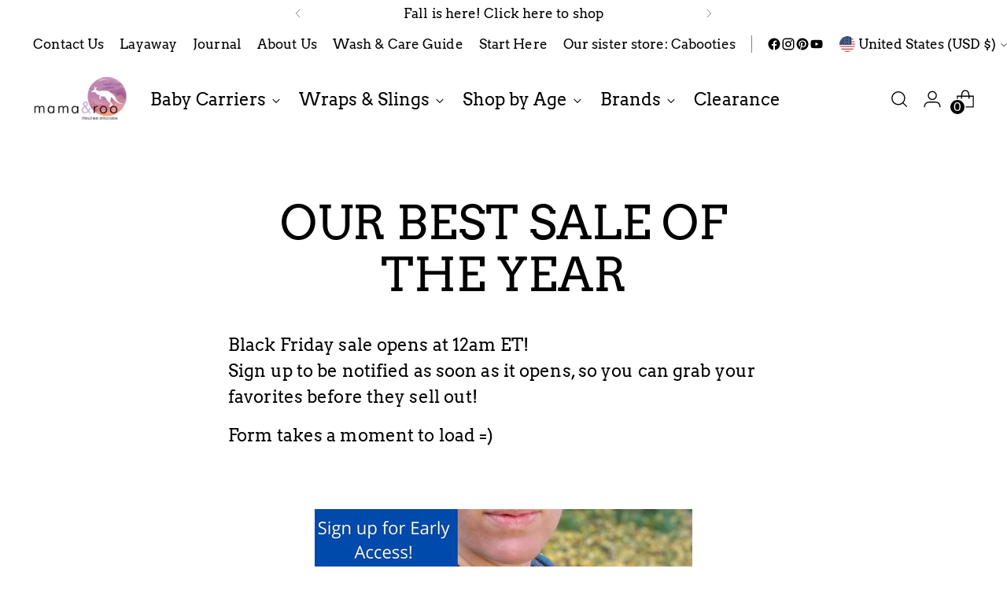

--- FILE ---
content_type: application/javascript
request_url: https://www.mama-roo.com/apps/sap/1768734636/api/2/S1yb29zLXN1cHBsZW1lbnRzLWFuZC1wb3N0cGFydHVtLWNhcmUubXlzaG9waWZ5LmNvbQ==bWFtY.js
body_size: 3012
content:
window.tdfEventHub.TriggerEventOnce('data_app2',{"offers":{"1":{"137053":{"id":137053,"trigger":{"schedule_ids":[510352]},"product_groups":[{"type_id":3,"ids":[7105825243206,6679501602886,4675188686918,7041915846726,7075559014470,7954108645446,7954016993350]}],"message":"Clearance!","discount":{"type_id":1,"value":12},"label":"Clearance!"}}},"settings":{"10":{},"11":{"b_fs":"20","c_cs":".tdf_label { margin: 8px !important; padding: 0 8px !important; }","g_ff":"Arial","m_fs":"20"},"2":{"coa":0},"3":{"coa":0},"4":{"m_slot":4,"d_slot":4,"use_default":2,"countdown_on":true,"countdown_d":3,"countdown_h":12,"countdown_type":1,"countdown_start_m":11,"countdown_start_d":5},"6":{"extra_scopes":"write_price_rules,read_discounts,write_discounts,read_markets,unauthenticated_read_product_listings,write_customers,read_inventory,read_locations","d_mode":2,"sale_place_id":1,"discount_widget":true,"mini_dwidget_off":true,"ribbon_place_id":3,"coa":0,"enable_gift_popup":true},"7":{"id":20289,"pub_domain":"www.mama-roo.com","key":"30c9e77d33ff9f8ccee572061040cc74","currency":"USD","currency_format":"${{amount}}","timezone_offset":-5},"8":{"add":"Add to cart","add_all":"Add selected to cart","added":"added","added_successfully":"Added successfully","apply":"Apply","buy_quantity":"Buy {quantity}","cart":"Cart","cart_discount":"cart discount","cart_discount_code":"Discount code","cart_rec":"Cart recommendation","cart_total":"Cart total","checkout":"Checkout","continue_checkout":"Continue to checkout","continue_shopping":"Continue shopping","copied":"Copied","copy":"Copy","discount":"discount","discount_cal_at_checkout":"Discounts calculated at checkout","email_no_match_code":"Customer information does not meet the requirements for the discount code","explore":"Explore","free_gift":"free gift","free_ship":"free shipping","includes":"includes","input_discount_code":"Gift card or discount code","invalid_code":"Unable to find a valid discount matching the code entered","item":"item","items":"items","lo_earn":"You can earn points for every purchase","lo_have":"You have {point}","lo_hi":"Hi {customer.name}","lo_join":"Join us to earn rewards today","lo_point":"point","lo_points":"points","lo_redeem":"Redeem","lo_reward_view":"View all our rewards \u003e\u003e","lo_signin":"Log in","lo_signup":"Sign up","lo_welcome":"Welcome to our Loyalty Program","m_country":"","m_custom":"","m_lang":"","m_lang_on":"","more":"More","no_thank":"No thanks","off":"Off","product_details":"View full product details","quantity":"Quantity","replace":"Replace","ribbon_price":"ribbon_price","sale":"Sale","select_for_bundle":"Add to bundle","select_free_gift":"Select gift","select_other_option":"Please select other options","sold_out":"Sold out","total_price":"Total price","view_cart":"View cart","wholesale_discount":"Discount","wholesale_gift":"Free","wholesale_quantity":"Quantity","you_added":"You added","you_replaced":"Replaced successfully!","you_save":"Save","your_discount":"Your discount","your_price":"Your price"},"9":{"btn_bg_c":"#BF0711","btn_txt_c":"#fff","discount_bg_c":"#BF0711","explore_bg_c":"#212B36","explore_txt_c":"#fff","img_bg_c":"#fafbfc","p_bg_c":"#fff","p_bg_lite_c":"#F9FAFB","p_btn_bg_2_c":"#61bd4f","p_btn_bg_3_c":"#d4d6e7","p_btn_bg_c":"#BF0711","p_btn_bg_lite_c":"#d4d6e4","p_btn_txt_2_c":"#fff","p_btn_txt_3_c":"#637387","p_btn_txt_c":"#fff","p_btn_txt_lite_c":"#637381","p_discount_bg_c":"#BF0711","p_header_bg_c":"#181d33","p_header_txt_bold_c":"#fff","p_header_txt_c":"#fff","p_header_txt_lite_c":"#fff","p_txt_bold_c":"#000","p_txt_c":"#212B36","p_txt_info_c":"#61bd4f","p_txt_lite_c":"#454F5B","table_h_bg_c":"#fffff1","table_h_txt_c":"#212B39","theme_type_id":"4","txt_bold_c":"#000","txt_c":"#212B36","txt_info_c":"#61bd4f"}},"products":{"4675188686918":{"i":4675188686918,"t":"Ring Sling, Jurassic Park - New Era, gathered","h":"ring-sling-jurassic-park-new-era-gathered","p":"s/files/1/0149/5826/4368/products/jurassic_park_new_era_ringsling_close.jpg","v":[{"i":32077458899014,"x":"Default Title","a":149.99}]},"6679501602886":{"i":6679501602886,"t":"Water Ringsling, Grey, gathered shoulder","h":"water-ringsling-grey","p":"s/files/1/0149/5826/4368/files/75679.jpg","v":[{"i":39459705192518,"x":"Default Title","a":79.99}]},"7041915846726":{"i":7041915846726,"t":"Ring Sling, Pastels, Gathered shoulder","h":"ring-sling-pastels-gathered-shoulder","p":"s/files/1/0149/5826/4368/products/Pastels_ringsling_front_view.jpg","v":[{"i":40391092633670,"x":"Default Title","a":98.99}]},"7075559014470":{"i":7075559014470,"t":"Preemie Long Woven Wrap, Luna","h":"preemie-long-woven-wrap-luna","p":"s/files/1/0149/5826/4368/products/Luna_Preemie_wrap_closeup.jpg","v":[{"i":40449884127302,"x":"XS (4) - 3.9yds/ 3.6m","a":107.99},{"i":40449884160070,"x":"Small (5) - 4.6yds/ 4.2m","a":117.99},{"i":40449884192838,"x":"Medium (6) - 5yds/ 4.6m","a":127.99},{"i":40449884225606,"x":"Large (7) - 5.7yds/ 5.2m","a":137.99}]},"7105825243206":{"i":7105825243206,"t":"Large Waist Bag","h":"large-waist-bag","p":"s/files/1/0149/5826/4368/products/Large-waist-bag-Jurassic-Park-New-Era-cross-body.jpg","v":[{"i":40543182946374,"x":"Jurassic Park - New Era","a":49.99},{"i":43620040998982,"x":"Rainbow Lotus","a":49.99},{"i":43700740554822,"x":"Infinity - Golden Hour","a":49.99}]},"7954016993350":{"i":7954016993350,"t":"*LE* *NEW* Onbuhimo PRO, Sedona *Fall 2025*","h":"le-onbuhimo-pro-sedona","p":"s/files/1/0149/5826/4368/files/Onbuhimo_waistless_baby_carrier_Sedona_back_view_2.jpg","v":[{"i":43802815496262,"x":"Baby (4months - 2T)","a":137.99},{"i":43802815529030,"x":"Toddler (2T+)","a":137.99}]},"7954108645446":{"i":7954108645446,"t":"*LE* *NEW* Ring Sling, Sedona *Fall 2025*","h":"le-ring-sling-sedona","p":"s/files/1/0149/5826/4368/files/Ring_sling_baby_carrier_Sedona_looking_at_newborn_front_carry.jpg","v":[{"i":43803117748294,"x":"Default Title","a":98.99}]}},"product_ids":{},"schedules":{"503813":{"id":503813,"tid":1,"st":{"s":1747112400},"et":{"s":0},"w":{"d":null,"h_s":0,"h_e":0},"m":{"d":null,"h_s":0,"h_e":0}},"510352":{"id":510352,"tid":1,"st":{"s":1764565200},"et":{"s":0},"w":{"d":null,"h_s":0,"h_e":0},"m":{"d":null,"h_s":0,"h_e":0}}},"sgm":{},"kwd":{},"ftr":{"thm":"nfec.themes = [{t:\"Stiletto\",z:1621,st:\".hideCart #shopify-section-quick-cart {display: none !important;}\",st:\".tdf_label_v{width: auto !important; aspect-ratio: initial !important;}\",ca:\".quick-cart__footer-subtotal\u003e.ff-body:last\",cb:\".cart__footer\",cs:function(){nfec.event_hub.ListenTo(\"upsale_showed\",function(){setTimeout(function(){jQuery(\"#tdf_upsell\").length\u0026\u0026jQuery(\"body\").addClass(\"hideCart\")},200),setTimeout(function(){jQuery(\"#tdf_upsell\").length\u0026\u0026jQuery(\".quick-cart__close-icon\").trigger(\"click\")},500),setTimeout(function(){jQuery(\"body\").removeClass(\"hideCart\")},700)});var t=function(t,e,i){var e=e||{};(i?document:document.documentElement).dispatchEvent(new CustomEvent(t,e))};nfec.platform.shopify.cart_handle.TriggerCart=function(e){(2==nfec.d_mode||e)\u0026\u0026(t(\"apps:product-added-to-cart\",0,1),nfec.event_hub.Trigger(\"cart_trigger\",{val:1}))}},tu:1,tc:2,tx:\".quick-cart__item\",tk:\"data-key\"},];nfec.thmxs = [{\"i\":137646637126,\"n\":\"Stiletto\",\"ca\":\"div.cart__footer-inner\\u003ediv.cart__footer-subtotal-wrapper\\u003ediv.cart__footer-subtotal\\u003espan.ff-body.fs-body-200:last,div.quick-cart__footer.animation--quick-cart-footer\\u003ediv.quick-cart__footer-inner\\u003ediv.quick-cart__footer-subtotal\\u003espan.ff-body.fs-body-200:last\"},{\"i\":142132772934,\"n\":\"Stiletto\",\"ca\":\"div.cart__footer-inner\\u003ediv.cart__footer-subtotal-wrapper\\u003ediv.cart__footer-subtotal\\u003espan.ff-body.fs-body-200:last,div.quick-cart__footer.animation--quick-cart-footer\\u003ediv.quick-cart__footer-inner\\u003ediv.quick-cart__footer-subtotal\\u003espan.ff-body.fs-body-200:last\"}];"},"kv":{"NotCombDsc":"0","ftoken":"d340f906b360e3990ce9be9ed79b8c91"},"rexy":{"tags":{},"product_types":{},"vendors":{},"collections":{},"products":[],"best":[6608755753030,7129814073414,4769073725510,6705958223942,7041916076102,7160491049030,2269251108912,4590997438534,7041915519046,7041916502086,4770047262790,4391713964102],"collection_products":{}}});